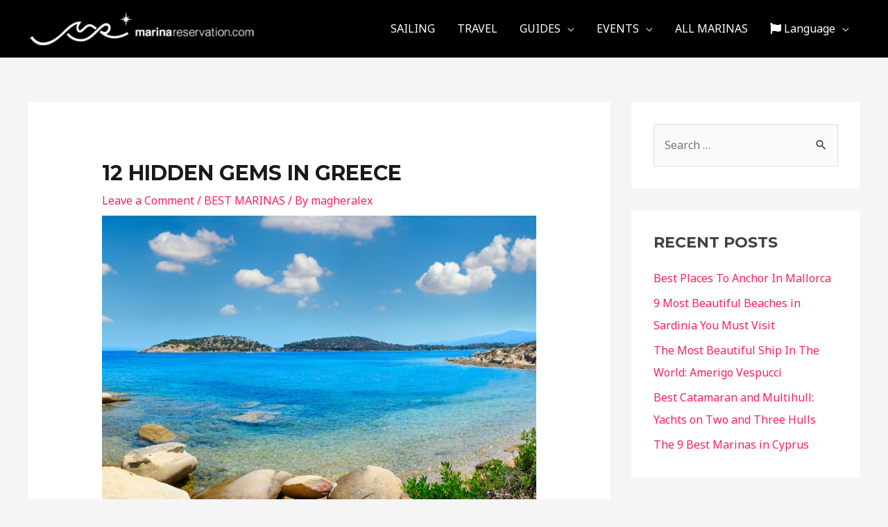

--- FILE ---
content_type: text/html; charset=utf-8
request_url: https://www.google.com/recaptcha/api2/aframe
body_size: -102
content:
<!DOCTYPE HTML><html><head><meta http-equiv="content-type" content="text/html; charset=UTF-8"></head><body><script nonce="-hm-FXqgF-3yCcRZ99gRoQ">/** Anti-fraud and anti-abuse applications only. See google.com/recaptcha */ try{var clients={'sodar':'https://pagead2.googlesyndication.com/pagead/sodar?'};window.addEventListener("message",function(a){try{if(a.source===window.parent){var b=JSON.parse(a.data);var c=clients[b['id']];if(c){var d=document.createElement('img');d.src=c+b['params']+'&rc='+(localStorage.getItem("rc::a")?sessionStorage.getItem("rc::b"):"");window.document.body.appendChild(d);sessionStorage.setItem("rc::e",parseInt(sessionStorage.getItem("rc::e")||0)+1);localStorage.setItem("rc::h",'1767991863092');}}}catch(b){}});window.parent.postMessage("_grecaptcha_ready", "*");}catch(b){}</script></body></html>

--- FILE ---
content_type: text/plain
request_url: https://www.google-analytics.com/j/collect?v=1&_v=j102&a=250098468&t=pageview&_s=1&dl=https%3A%2F%2Fwww.marinareservation.com%2Farticles%2Fhidden-gems-in-greece%2F&ul=en-us%40posix&dt=12%20Hidden%20Gems%20in%20Greece&sr=1280x720&vp=1280x720&_u=YCDAgEABAAAAACAAI~&jid=934354498&gjid=1581256263&cid=1151162011.1767991860&tid=UA-74979402-1&_gid=326159103.1767991862&_slc=1&gtm=45He6171n71W4FSDWv72488331za200zd72488331&gcd=13l3l3l3l1l1&dma=0&tag_exp=103116026~103200004~104527907~104528501~104684208~104684211~105391253~115616985~115938466~115938468~116514483&z=2025839058
body_size: -453
content:
2,cG-7RZSZSCWWX